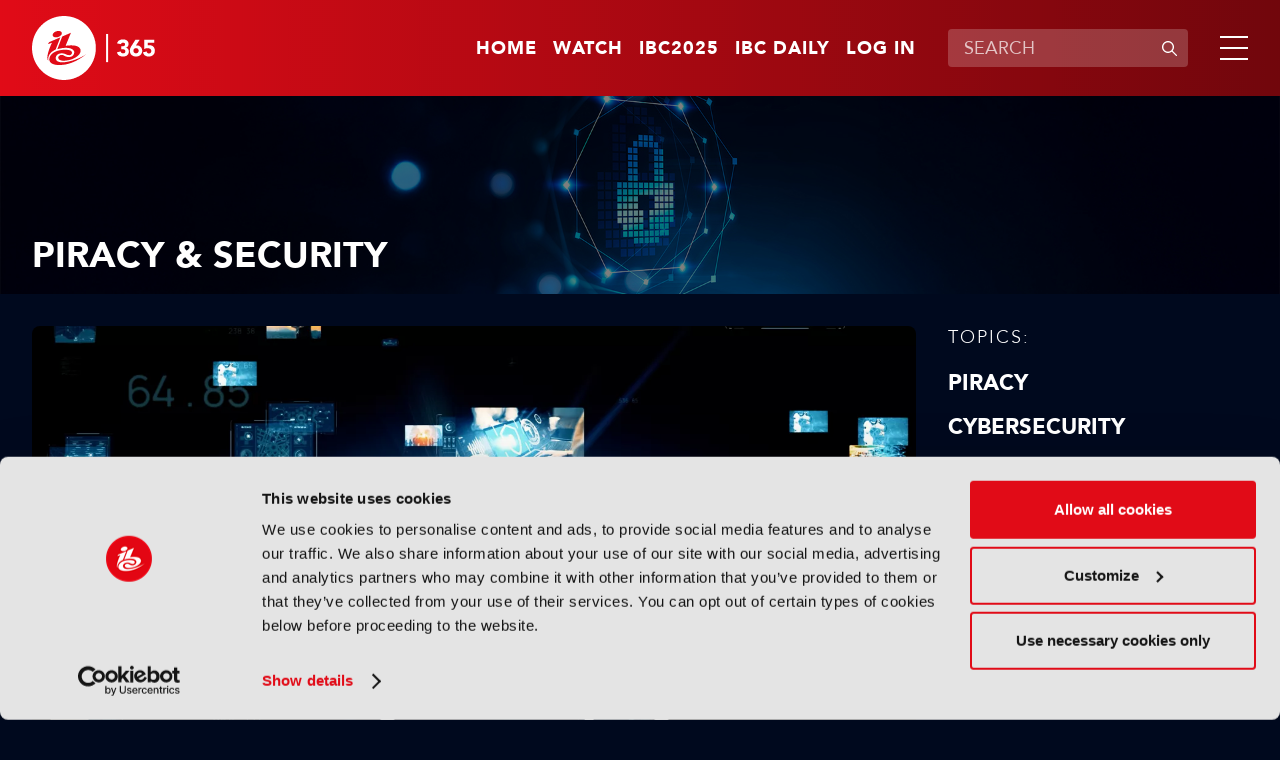

--- FILE ---
content_type: text/html;charset=UTF-8
request_url: https://www.ibc.org/piracy-security
body_size: 11506
content:
<!DOCTYPE html>
<html lang="en">

	<head><link rel="canonical" href="https://production-ibc.aws-eu-west-1.j.jahia.com/piracy-security" />
	    <meta charset="utf-8">
		<meta name="viewport" content="width=device-width, initial-scale=1" />
		
		<meta name="google-site-verification" content="eiEWTcQaLokAuhAvR_nKlYe0eJddrwnxYJP5enaV_dY" />
		<title>Piracy and Security | IBC365</title>
		
		<meta property="og:title" content="Piracy and Security | IBC365" />
		<meta property="og:url" content="https://www.ibc.org/piracy-security" />
		
		<meta name="description" content="Protect your digital content from piracy with advanced security solutions. Safeguard intellectual property, enforce copyright laws, and prevent unauthorized distribution with effective anti-piracy measures for media and entertainment industries." /><meta name="keywords" content="Piracy protection, content security, digital asset protection, anti-piracy solutions, media security, copyright protection, intellectual property, digital rights management, media distribution security" /><meta name="robots" content="index,follow" /><meta name="msapplication-TileColor" content="#ffffff" />
	    <meta name="msapplication-TileImage" content="/modules/ibc-templates/img/template/mstile-144x144.png" />
	    <link rel="icon" href="https://cztrawrdwa.cloudimg.io/https://www.ibc.org/modules/ibc-templates/img/template/favicon-32x32.png" />
	    <!--[if IE]><link rel="shortcut icon" href="/modules/ibc-templates/img/template/favicon.ico" /><![endif]-->
	    <link rel="apple-touch-icon-precomposed" href="https://cztrawrdwa.cloudimg.io/https://www.ibc.org/modules/ibc-templates/img/template/apple-touch-icon-precomposed.png" />
	    
<link rel="stylesheet" href="/modules/ibc-templates/css/all-jahia.css?timestamp=20250912" type="text/css" media="all">
<!--<link rel="stylesheet" href="/modules/ibc-templates/css/print.css" type="text/css" media="print">-->
	    <script src="/modules/ibc-templates/javascript/lib/jquery-3.7.1.min.js"></script>
	    <script src="/modules/ibc-templates/javascript/init.js"></script>
		<!-- <script async src="https://securepubads.g.doubleclick.net/tag/js/gpt.js"></script> -->
		
		<script type='text/javascript'>
			var sectionName = '';
		  	var googletag = googletag || {};
		  	googletag.cmd = googletag.cmd || [];
		  	(function() {
			    var gads = document.createElement('script');
			    gads.async = true;
			    gads.type = 'text/javascript';
			    var useSSL = 'https:' == document.location.protocol;
			    gads.src = (useSSL ? 'https:' : 'http:') +
			      '//www.googletagservices.com/tag/js/gpt.js';
			    var node = document.getElementsByTagName('script')[0];
			    node.parentNode.insertBefore(gads, node);
		  	})();
		</script>

		<style type="text/css">
			.video-js .vjs-overlay{color:#fff;position:absolute;text-align:center}
			.video-js .vjs-overlay-no-background{max-width:33%}
			.video-js .vjs-overlay-background{background-color:#646464;background-color:rgba(255,255,255,0.4);border-radius:3px;padding:10px;width:33%}
			.video-js .vjs-overlay-top-left{top:5px;left:5px}
			.video-js .vjs-overlay-top{left:50%;margin-left:-16.5%;top:5px}
			.video-js .vjs-overlay-top-right{right:5px;top:5px}
			.video-js .vjs-overlay-right{right:5px;top:50%;transform:translateY(-50%)}
			.video-js .vjs-overlay-bottom-right{bottom:3.5em;right:5px}
			.video-js .vjs-overlay-bottom{bottom:3.5em;left:50%;margin-left:-16.5%}
			.video-js .vjs-overlay-bottom-left{bottom:3.5em;left:5px}
			.video-js .vjs-overlay-left{left:5px;top:50%;transform:translateY(-50%)}
			.video-js .vjs-overlay-center{left:50%;margin-left:-16.5%;top:50%;transform:translateY(-50%)}
			.video-js .vjs-no-flex .vjs-overlay-left,.video-js .vjs-no-flex .vjs-overlay-center,.video-js .vjs-no-flex .vjs-overlay-right{margin-top:-15px}
		</style>
	



<script type="application/json" id="jahia-data-ctx">{"contextPath":"","lang":"en","uilang":"en","siteUuid":"1bb99c1a-1705-4b52-955a-801ed8cd2f4a","wcag":true,"ckeCfg":""}</script>
<script type="application/json" id="jahia-data-ck">{"path":"/modules/ckeditor/javascript/","lng":"en_US"}</script>
<script id="staticAssetJavascript0" src="/generated-resources/efa18ed768163b768ba0f9113b32db7e.min.js"  ></script>
<script type="text/javascript" nonce="NmE5ZDg2NGEtNGU4Yy00NmIyLWFmMWYtOTQxNThjZDJiMDEw">
    window.digitalDataOverrides = [];
    window.digitalData = {
        "scope": "ibc",
        "site": {
            "siteInfo": {
                "siteID": "1bb99c1a-1705-4b52-955a-801ed8cd2f4a"
            }
        },
        "page": {
            "pageInfo": {
                "pageID": "0fd6101c-d679-4f38-9d44-0f2b070a92a2",
                "nodeType": "jnt:page",
                "pageName": "Piracy & Security",
                "pagePath": "/sites/ibc/home/themes/piracy-security",
                "templateName": "default",
                "destinationURL": document.location.origin + document.location.pathname,
                "destinationSearch": document.location.search,
                "referringURL": null,
                "language": "en",
                "categories": [],
                "tags": []
            },
            "consentTypes":[
                
            ]
        },
            "interests":{
                "maintheme-piracy-security":5
            },
        "events": [],
        "contextServerPublicUrl": "/modules/jexperience/proxy/ibc",
        "sourceLocalIdentifierMap" : {},
        "wemInitConfig":  {
            "contextServerUrl" : "/modules/jexperience/proxy/ibc",
            "isPreview": false,
            "timeoutInMilliseconds": 1500,
            "dxUsername" : "guest",
            "contextServerCookieName" : "context-profile-id",
            "activateWem": false,
            "enableWemActionUrl": "/en/sites/ibc.enableWem.do",
            "requiredProfileProperties": ['j:nodename'],
            "requiredSessionProperties": [],
            "requireSegments": false,
            "requireScores": false
        }, 
    };

   // Expose Wem init functions  
   wem.init();
  </script>

<script type="application/javascript">
		if(window.digitalDataOverrides){
			window.digitalDataOverrides.push({
		       page: {
		           pageInfo: {
		        	   	theme: "piracy-security"
		        	   
		       		}
		       }
		   });
		}
		
	</script>

<script type="application/json" id="jahia-data-aggregatedjs">{"scripts":["/modules/jexperience/javascript/jexperience/dist/3_5_1/wem.min.js"]}</script>

<script type="text/javascript" src="/modules/CsrfServlet"></script>
</head>
	
	<body class="">
		<!-- Google Tag Manager --> 
			<script type="text/javascript">
				(function(w,d,s,l,i){w[l]=w[l]||[];w[l].push({'gtm.start': 
				new Date().getTime(),event:'gtm.js'});var f=d.getElementsByTagName(s)[0], 
				j=d.createElement(s),dl=l!='dataLayer'?'&l='+l:'';j.async=true;j.src= 
				'//www.googletagmanager.com/gtm.js?id='+i+dl;f.parentNode.insertBefore(j,f); 
				})(window,document,'script','dataLayer','GTM-MGD9VW6');
			</script> 
			<!-- End Google Tag Manager --> 
		<div class="zo-page" id="0fd6101c-d679-4f38-9d44-0f2b070a92a2" data-type="jnt:page">
            
            <header class="zo-header" role="banner" id="Header">
    <div class="zo-wrapper">
        <div class="tp-logo">
            <a href="https://www.ibc.org" title="Go to home"><img src="https://cztrawrdwa.cloudimg.io/https://www.ibc.org/modules/ibc-templates/img/template/ibc-logo-365-white.svg" width="185" height="96" alt="Go to home"></a>
        </div>
        <nav class="tp-sup-navigation" role="navigation" aria-label="Superior navigation">	
			<ul>
	<li class="is-mobile-tablet-hidden"><a href="https://www.ibc.org">Home</a></li>
	<li><a class=""  target="_self"  href="/watch"  >Watch</a></li>
	<li><a class=""  target="_blank"  href="https://show.ibc.org"  >IBC2025</a></li>
	<li><a class=""  target="_self"  href="/home/ibc-daily.html"  >IBC Daily</a></li>
	<li><a href="/log-in">Log in</a></li>
				</ul></nav>
         <div class="tp-search">
	            <form data-ga-cat="search" data-ga-act="search" data-ga="header" class="tp-search-form js-global-search" method="get" action="/search-results" id="HeaderSearchForm">
	                <label for="q" aria-label="Enter keywords">Enter keywords</label>
	                <div class="tp-field-group">
	                    <input type="search" autocomplete="off" name="q" id="q" placeholder="SEARCH" maxlength="120" title="Enter keywords" value="">
	                    <div class="tp-search-autocomplete js-search-autocomplete" data-url="/home.autocomplete.html.ajax">
                            
                        </div>
	                    <button disabled type="submit" title="Submit search">
	                        <svg aria-hidden="true" viewBox="0 0 16 16" width="16" height="16" xmlns="http://www.w3.org/2000/svg">
	                            <path d="M11.687 10.746a6 6 0 1 0-.94.94l4.116 4.118a.665.665 0 1 0 .94-.94l-4.116-4.118ZM11.67 7a4.67 4.67 0 1 1-9.34 0 4.67 4.67 0 0 1 9.34 0Z"/>
	                        </svg>
	                        <span>Submit search</span>
	                    </button>
	                </div>
	            </form>
	        </div>
	    <div class="tp-burger">
            <a class="js-tp-panel-trigger" href="#NavigationPanel" aria-controls="NavigationPanel" aria-label="Open/Close mavigation menu" role="button" aria-haspopup="true" aria-expanded="false"><span></span></a>
        </div>
    </div>
    <div class="tp-panel-navigation js-tp-panel-content" id="NavigationPanel">
        <div class="zo-wrapper">
            <nav class="tp-sup-navigation" role="navigation" aria-hidden="true">
            	<ul>
	<li><a class=""  target="_self"  href="/watch"  >Watch</a></li>
	<li><a class=""  target="_blank"  href="https://show.ibc.org"  >IBC2025</a></li>
	<li><a class=""  target="_self"  href="/home/ibc-daily.html"  >IBC Daily</a></li>
	<li><a href="/log-in"><svg role="img" aria-label="Log in" width="24" height="24" viewBox="0 0 16 16" xmlns="http://www.w3.org/2000/svg"><path d="M11.5 4.5a3.5 3.5 0 1 1-7 0 3.5 3.5 0 0 1 7 0ZM5.444 10A4.444 4.444 0 0 0 1 14.444c0 .307.249.556.556.556h12.888a.556.556 0 0 0 .556-.556A4.444 4.444 0 0 0 10.556 10H5.444Z"></path></svg></a></li>
				</ul></nav>
            <nav class="tp-main-navigation" role="navigation" aria-label="Main navigation">
                <ul>
                   <li><a class="js-tp-panel-trigger" href="#NavigationLevel2-0" aria-controls="NavigationLevel2-0" role="button" aria-haspopup="true" aria-expanded="false">Accelerating Innovation</a>
                           <ul id="NavigationLevel2-0" class="js-tp-panel-content">
                            	<li class="major"><a href="/accelerating-innovation">Accelerating Innovation</a></li>
                         		<li><a href="/accelerating-innovation/ibc-accelerators">IBC Accelerators</a></li>
		                      		<li><a href="/accelerating-innovation/ibc-technical-papers">Tech Papers Hub</a></li>
		                      		<li><a href="/accelerating-innovation/intellectual-property">Intellectual property</a></li>
		                      		</ul>
                        </li>
                   <li><a class="js-tp-panel-trigger" href="#NavigationLevel2-1" aria-controls="NavigationLevel2-1" role="button" aria-haspopup="true" aria-expanded="false">Artificial Intelligence </a>
                           <ul id="NavigationLevel2-1" class="js-tp-panel-content">
                            	<li class="major"><a href="/artificial-intelligence">Artificial Intelligence </a></li>
                         		<li><a href="/artificial-intelligence/ai-audio">AI Audio</a></li>
		                      		<li><a href="/artificial-intelligence/ai-post-production">AI Post-Production</a></li>
		                      		<li><a href="/artificial-intelligence/deep-fakes-digital-replicas">Deep Fakes & Digital Replicas</a></li>
		                      		<li><a href="/artificial-intelligence/ethics">Ethics</a></li>
		                      		<li><a href="/artificial-intelligence/genai">GenAI</a></li>
		                      		<li><a href="/artificial-intelligence/machine-learning">Machine Learning</a></li>
		                      		<li><a href="/artificial-intelligence/scraping-training">Scraping & Training</a></li>
		                      		</ul>
                        </li>
                   <li><a class="js-tp-panel-trigger" href="#NavigationLevel2-2" aria-controls="NavigationLevel2-2" role="button" aria-haspopup="true" aria-expanded="false">Connective Tech </a>
                           <ul id="NavigationLevel2-2" class="js-tp-panel-content">
                            	<li class="major"><a href="/connective-tech">Connective Tech </a></li>
                         		<li><a href="/connective-tech/5g">5G</a></li>
		                      		<li><a href="/connective-tech/6g">6G</a></li>
		                      		<li><a href="/connective-tech/cloud">Cloud</a></li>
		                      		<li><a href="/connective-tech/digital-audio-workstation">Digital Audio Workstation</a></li>
		                      		<li><a href="/connective-tech/edge-computing">Edge Computing</a></li>
		                      		<li><a href="/connective-tech/ip-workflows">IP Workflows</a></li>
		                      		<li><a href="/connective-tech/network-slicing">Network Slicing</a></li>
		                      		</ul>
                        </li>
                   <li><a class="js-tp-panel-trigger" href="#NavigationLevel2-3" aria-controls="NavigationLevel2-3" role="button" aria-haspopup="true" aria-expanded="false">IBC Show</a>
                           <ul id="NavigationLevel2-3" class="js-tp-panel-content">
                            	<li class="major"><a href="/ibc-show">IBC Show</a></li>
                         		<li><a href="/ibc-show/ibc2024">IBC2024</a></li>
		                      		<li><a href="/ibc-show/ibc2023">IBC2023</a></li>
		                      		<li><a href="/ibc-show/ibc2025">IBC2025</a></li>
		                      		</ul>
                        </li>
                   <li><a class="js-tp-panel-trigger" href="#NavigationLevel2-4" aria-controls="NavigationLevel2-4" role="button" aria-haspopup="true" aria-expanded="false">Immersive Tech </a>
                           <ul id="NavigationLevel2-4" class="js-tp-panel-content">
                            	<li class="major"><a href="/immersive-tech">Immersive Tech </a></li>
                         		<li><a href="/immersive-tech/ar">AR</a></li>
		                      		<li><a href="/immersive-tech/immersive-audio">Immersive Audio</a></li>
		                      		<li><a href="/immersive-tech/metaverse">Metaverse</a></li>
		                      		<li><a href="/immersive-tech/mr">MR</a></li>
		                      		<li><a href="/immersive-tech/spatial-computing">Spatial Computing</a></li>
		                      		<li><a href="/immersive-tech/volumetric-video">Volumetric Video</a></li>
		                      		<li><a href="/immersive-tech/vr">VR</a></li>
		                      		<li><a href="/immersive-tech/xr">XR</a></li>
		                      		</ul>
                        </li>
                   <li><a class="js-tp-panel-trigger" href="#NavigationLevel2-5" aria-controls="NavigationLevel2-5" role="button" aria-haspopup="true" aria-expanded="false">OTT & Streaming </a>
                           <ul id="NavigationLevel2-5" class="js-tp-panel-content">
                            	<li class="major"><a href="/ott-streaming">OTT & Streaming </a></li>
                         		<li><a href="/ott-streaming/avod">AVOD</a></li>
		                      		<li><a href="/ott-streaming/cdns">CDNs</a></li>
		                      		<li><a href="/ott-streaming/fast">FAST</a></li>
		                      		<li><a href="/ott-streaming/svod">SVOD</a></li>
		                      		<li><a href="/ott-streaming/tvod">TVOD</a></li>
		                      		</ul>
                        </li>
                   <li><a class="js-tp-panel-trigger" href="#NavigationLevel2-6" aria-controls="NavigationLevel2-6" role="button" aria-haspopup="true" aria-expanded="false">People & Purpose </a>
                           <ul id="NavigationLevel2-6" class="js-tp-panel-content">
                            	<li class="major"><a href="/people-purpose">People & Purpose </a></li>
                         		<li><a href="/people-purpose/acquisition-retention">Acquisition & Retention</a></li>
		                      		<li><a href="/people-purpose/dei">Diversity, equity & inclusion</a></li>
		                      		<li><a href="/people-purpose/skills-training">Skills & Training</a></li>
		                      		<li><a href="/people-purpose/sustainability">Sustainability</a></li>
		                      		</ul>
                        </li>
                   <li><a class="js-tp-panel-trigger" href="#NavigationLevel2-7" aria-controls="NavigationLevel2-7" role="button" aria-haspopup="true" aria-expanded="false">Production</a>
                           <ul id="NavigationLevel2-7" class="js-tp-panel-content">
                            	<li class="major"><a href="/production">Production</a></li>
                         		<li><a href="/production/audio-tech">Audio Tech</a></li>
		                      		<li><a href="/production/camera-tech">Camera Tech</a></li>
		                      		<li><a href="/production/content-acquisition">Content Acquisition</a></li>
		                      		<li><a href="/production/ip-production">IP Production</a></li>
		                      		<li><a href="/production/led-volumes">LED Volumes</a></li>
		                      		<li><a href="/production/live-production">Live Production</a></li>
		                      		<li><a href="/production/outside-broadcast-ob">Outside Broadcast (OB)</a></li>
		                      		<li><a href="/production/remote-production">Remote Production</a></li>
		                      		<li><a href="/production/sports-production">Sports Production</a></li>
		                      		<li><a href="/production/storytelling">Storytelling</a></li>
		                      		<li><a href="/production/studio-production">Studio Production</a></li>
		                      		</ul>
                        </li>
                   <li><a class="js-tp-panel-trigger" href="#NavigationLevel2-8" aria-controls="NavigationLevel2-8" role="button" aria-haspopup="true" aria-expanded="false">Virtual Production</a>
                           <ul id="NavigationLevel2-8" class="js-tp-panel-content">
                            	<li class="major"><a href="/virtual-production">Virtual Production</a></li>
                         		<li><a href="/virtual-production/camera-tracking">Camera Tracking</a></li>
		                      		<li><a href="/virtual-production/worldbuilding">Worldbuilding</a></li>
		                      		<li><a href="/virtual-production/motion-capture-performance">Motion Capture & Performance</a></li>
		                      		<li><a href="/virtual-production/rendering-compositing">Rendering & Compositing</a></li>
		                      		<li><a href="/virtual-production/robotic-cameras">Robotic Cameras</a></li>
		                      		</ul>
                        </li>
                   </ul>
            </nav>
            <div class="tp-search">
		            <form class="tp-search-form js-global-search" method="get" action="/search-results">
		                <label for="q2" aria-label="Enter keywords">Enter keywords</label>
		                <div class="tp-field-group">
		                    <input type="search" name="q" id="q2" placeholder="SEARCH" maxlength="120" title="Enter keywords" value="">
		                    <div class="tp-search-autocomplete js-search-autocomplete" data-url="/home.autocomplete.html.ajax">
                            
                        	</div>
		                    <button disabled type="submit" title="Submit search">
		                        <svg aria-hidden="true" viewBox="0 0 16 16" width="16" height="16" xmlns="http://www.w3.org/2000/svg">
                                    <path d="M11.687 10.746a6 6 0 1 0-.94.94l4.116 4.118a.665.665 0 1 0 .94-.94l-4.116-4.118ZM11.67 7a4.67 4.67 0 1 1-9.34 0 4.67 4.67 0 0 1 9.34 0Z"/>
                                </svg>
		                        <span>Submit search</span>
		                    </button>
		                </div>
		            </form>
		        </div>
        	</div>
    </div>
</header><div class="zo-content" role="main" id="Content">
	            
<section class="zo-block sp-bg-picture" id="fdc6785a-767e-4f2b-be61-b96d1f9914ed">
    <picture class="bg-picture"><img  src="/files/live/sites/ibc/files/Theme Page Headers/Privacy and Security" width="1920" height="675" alt="1628370406" /></picture>
    <div class="zo-wrapper">
        <div class="head-banner">
            <h1 class="section-title">Piracy & Security</h1>
            </div>
    </div>
</section>

<section class="zo-block " id="a3f16bf7-cf52-4016-afbe-1ed212ec24fd">
    <div class="zo-wrapper">
    	<div class="block" id="e3bc9553-5ee0-4ff9-8d4b-9f1c69388ef0">
			<div class="ad-tag is-mobile-hidden" data-ad="AdBillboard" data-format="full-width" data-width="728" data-height="90" id="e3bc9553-5ee0-4ff9-8d4b-9f1c69388ef0-0" ></div>
				 	<div class="ad-tag is-tablet-desktop-hidden" data-ad="AdBillboard" data-format="full-width" data-width="300" data-height="250" id="e3bc9553-5ee0-4ff9-8d4b-9f1c69388ef0-1" ></div>
				</div></div>
</section><section class="zo-block " id="1af48bab-be21-446d-a778-59385443473b">
    <div class="zo-wrapper">
    	<div class="desk-cols">
            <div class="col-side">
            	<div class="block">
    <div class="content-navigation">
    	<div class="content-title">Topics:</div>
        <ul>
            <li><a class="" href="/piracy-security/piracy">Piracy</a></li><li><a class="" href="/piracy-security/cybersecurity">Cybersecurity</a></li><li><a class="" href="/piracy-security/provenance-watermarking">Provenance & Watermarking</a></li></ul>
        <div class="content-navigation-select">
	        <span class="custom-select">
		        <select class="js-navigate-to">
		            <option value="" selected="">Choose a topic</option>
		            <option  value="/piracy-security/piracy">Piracy</option><option  value="/piracy-security/cybersecurity">Cybersecurity</option><option  value="/piracy-security/provenance-watermarking">Provenance & Watermarking</option></select>
	        </span>
	    </div>
	  </div>
	  <div class="content-navigation is-mobile-tablet-hidden">
        <div class="content-title">View other themes:</div>
        <div class="content-navigation-select">
            <span class="custom-select">
	            <select class="js-navigate-to">
	                <option value="" selected>CHOOSE THEME</option>
	                <option value="/accelerating-innovation">ACCELERATING INNOVATION</option><option value="/artificial-intelligence">ARTIFICIAL INTELLIGENCE </option><option value="/connective-tech">CONNECTIVE TECH </option><option value="/ibc-show">IBC SHOW</option><option value="/immersive-tech">IMMERSIVE TECH </option><option value="/ott-streaming">OTT & STREAMING </option><option value="/people-purpose">PEOPLE & PURPOSE </option><option value="/production">PRODUCTION</option><option value="/virtual-production">VIRTUAL PRODUCTION</option></select>
            </span>
        </div>
      </div>
</div>

<div class="block" id="cc48fd10-3454-466b-ae4f-b1a795a4a43b">
			<div class="ad-tag is-mobile-tablet-hidden" data-ad="AdvertB" data-format="right-column" data-width="300" data-height="600" id="cc48fd10-3454-466b-ae4f-b1a795a4a43b-0"></div>
				</div></div>
            <div class="col-main">
				<div class="block" id="502e3cf6-0c2e-4000-99ae-13a69634e69f">
<div data-interests="{'mediaType-features':5,'subTheme-cloud':10,'subMediaType-feature':3,'mainTheme-production':5}" data-article class="push sp-1" id="458464da-8b91-424a-ba4d-1fb1797fa68a">
   	<a  href="/production/features/movielabs-creating-an-industry-aligned-vision-for-the-future-of-media-creation/22944"  title="Read more">
   		<picture>
   			<img  src="https://cztrawrdwa.cloudimg.io/https://www.ibc.org/files/live/sites/ibc/files/2026/1-Jan/WC-12Jan/Feature-Movielabs/Main - source - shutterstock_1935046475.jpg" width="1440" height="810" alt="1935046475" /></picture>
    </a>
    <div class="push-texts">
    	<a href="/features" class="thumb-tag">Features</a><a  href="/production/features/movielabs-creating-an-industry-aligned-vision-for-the-future-of-media-creation/22944"  title="Read more">
	    	<h3 class="push-title">MovieLabs: Creating an industry-aligned vision for the future of media creation</h3>
            <div class="push-more">Read now</div>
            	</a>
    </div>
</div></div><div class="block" data-offset="0" data-limit="17" data-end="86" id="e8decd50-4179-4f00-8699-2d22d31d4dd8">
<div class="thumbs-grid-list sp-1  js-articles-list">
			<div data-interests="{'subTheme-piracy':10,'mainTheme-piracy-security':5,'subMediaType-news':3,'mediaType-news':2}" data-article class="thumb sp-3" id="7aea4443-2a35-42f3-bf37-41fdd0a091eb">
	<a href="/news" class="thumb-tag">News</a><a  href="/piracy-security/news/fact-and-uk-police-warn-illegal-streamers/22927"  title="Read more">
        <picture>
        	<img  loading="lazy"  src="https://cztrawrdwa.cloudimg.io/https://www.ibc.org/files/live/sites/ibc/files/2026/1-Jan/WC-5Jan/2. FACT - source - shutterstock_83312902.jpg?t=sq736px" width="736" height="736" alt="FACT and UK police warn illegal streamers" /></picture>
        <div class="thumb-texts">
            <h3 class="thumb-title">FACT and UK police warn illegal streamers</h3>
        </div>
    </a>
</div><div data-interests="{'subTheme-piracy':10,'mainTheme-piracy-security':5,'mediaType-features':5,'subMediaType-feature':3}" data-article class="thumb sp-1" id="cf6b6afb-ce60-4b5e-b91e-592ba927fdf1">
	<a href="/features" class="thumb-tag">Features</a><a  href="/piracy-security/features/particle-advice-how-real-is-the-quantum-apocalypse/22901"  title="Read more">
        <picture>
        	<img  loading="lazy"  src="https://cztrawrdwa.cloudimg.io/https://www.ibc.org/files/live/sites/ibc/files/2025/12-Dec-2025/WC-22Dec/Feat-QuantumCyberSecurity/CapGemini/Quantum 1.png" width="530" height="298" alt="Quantum" /></picture>
        <div class="thumb-texts">
            <h3 class="thumb-title">Particle advice: How real is the quantum apocalypse?</h3>
        </div>
    </a>
</div><div data-interests="{'subTheme-ibc2025':10,'mainTheme-ibc-show':5,'mediaType-features':5,'subMediaType-feature':3}" data-article class="thumb sp-1" id="e4792946-e16a-4bd9-b7d9-4e1e661ba06a">
	<a href="/features" class="thumb-tag">Features</a><a  href="/ibc-show/features/content-everywhere-a-look-back-at-2025/22914"  title="Read more">
        <picture>
        	<img  loading="lazy"  src="https://cztrawrdwa.cloudimg.io/https://www.ibc.org/files/live/sites/ibc/files/2025/12-Dec-2025/WC-22Dec/CE-Dec/News/Content Everywhere A look back at 2025.jpg" width="1440" height="810" alt="" /></picture>
        <div class="thumb-texts">
            <h3 class="thumb-title">Content Everywhere: A look back at 2025</h3>
        </div>
    </a>
</div><div data-interests="{'mainTheme-artificial-intelligence':5,'mediaType-features':5,'subTheme-genai':10,'subMediaType-feature':3}" data-article class="thumb sp-1" id="e6384e7e-fcf1-4d48-a760-433a0ba14c0e">
	<a href="/features" class="thumb-tag">Features</a><a  href="/artificial-intelligence/features/truth-in-the-age-of-deepfakes-building-trust-in-the-human-machine-era/22870"  title="Read more">
        <picture>
        	<img  loading="lazy"  src="https://cztrawrdwa.cloudimg.io/https://www.ibc.org/files/live/sites/ibc/files/2025/12-Dec-2025/WC-1Dec/Feature-Deepfakes-JMH/Source - shutterstock_2500538785.jpg" width="1440" height="810" alt="" /></picture>
        <div class="thumb-texts">
            <h3 class="thumb-title">Truth in the age of deepfakes: Building trust in the human-machine era</h3>
        </div>
    </a>
</div><div data-interests="{'subTheme-provenance-watermarking':10,'mainTheme-piracy-security':5,'subMediaType-podcast':3,'mediaType-podcasts':5}" data-article class="thumb sp-1" id="a757e0aa-5131-4d69-a09d-e8fd204e13e8">
	<a href="/podcasts" class="thumb-tag">Podcasts</a><a  href="/piracy-security/podcasts/accelerating-innovation-podcast-ep-2-stamping-your-content-c2pa-provenance/22848"  title="Play video">
        <picture>
        	<img  loading="lazy"  src="https://cztrawrdwa.cloudimg.io/https://www.ibc.org/files/live/sites/ibc/files/2025/11-Nov-2025/WC-24Nov/Podcast-Ep-2/Accelerating Innovation Podcast, Ep 2 stamping Your Content (C2PA Provenance).png" width="914" height="514" alt="" /></picture>
        <div class="thumb-texts">
            <span aria-hidden="true" role="img" class="ic-play"></span>
            <h3 class="thumb-title">Accelerating Innovation Podcast, Ep 2: Stamping Your Content (C2PA Provenance)</h3>
        </div>
    </a>
</div><div data-interests="{'subTheme-piracy':10,'mainTheme-piracy-security':5,'subMediaType-news':3,'mediaType-news':2}" data-article class="thumb sp-1" id="cf6671f1-ce02-4b5d-8e3d-eb1948a51cd3">
	<a href="/news" class="thumb-tag">News</a><a  href="/piracy-security/news/ace-and-dazn-force-closure-of-spanish-piracy-operation-photocall/22836"  title="Read more">
        <picture>
        	<img  loading="lazy"  src="https://cztrawrdwa.cloudimg.io/https://www.ibc.org/files/live/sites/ibc/files/2025/11-Nov-2025/WC-17Nov/News/1. ACE.jpg" width="1440" height="810" alt="ACE and DAZN force closure of Spanish piracy operation Photocall" /></picture>
        <div class="thumb-texts">
            <h3 class="thumb-title">ACE and DAZN force closure of Spanish piracy operation Photocall</h3>
        </div>
    </a>
</div><div data-interests="{'mediaType-features':5,'mainTheme-connective-tech':5,'subMediaType-feature':3,'subTheme-cloud':10}" data-article class="thumb sp-1" id="a90dd183-26f8-494a-a456-a2e51b2fa4f1">
	<a href="/features" class="thumb-tag">Features</a><a  href="/connective-tech/features/securing-the-media-supply-chain-protecting-trust-from-lens-to-cloud/22804"  title="Read more">
        <picture>
        	<img  loading="lazy"  src="https://cztrawrdwa.cloudimg.io/https://www.ibc.org/files/live/sites/ibc/files/2025/11-Nov-2025/Feature-SecureSupplyChain-JMH/Source - shutterstock_199862873.jpg" width="1440" height="810" alt="" /></picture>
        <div class="thumb-texts">
            <h3 class="thumb-title">Securing the media supply chain: Protecting trust from lens to cloud</h3>
        </div>
    </a>
</div><div data-interests="{'subTheme-piracy':10,'mainTheme-piracy-security':5,'subMediaType-news':3,'mediaType-news':2}" data-article class="thumb sp-1" id="89443661-184b-4020-855b-436fe6250a1f">
	<a href="/news" class="thumb-tag">News</a><a  href="/piracy-security/news/uefa-becomes-first-sports-body-to-join-anti-piracy-body-ace/22773"  title="Read more">
        <picture>
        	<img  loading="lazy"  src="https://cztrawrdwa.cloudimg.io/https://www.ibc.org/files/live/sites/ibc/files/2025/10-Oct-2025/WC-20Oct/Tim's news/Credit Vitalii Vitleo. Source Shutterstock.com.jpg" width="1440" height="810" alt="UEFA has become the first sports organisation to join ACE" /></picture>
        <div class="thumb-texts">
            <h3 class="thumb-title">UEFA becomes first sports body to join anti-piracy body ACE</h3>
        </div>
    </a>
</div><div data-interests="{'subTheme-piracy':10,'mainTheme-piracy-security':5,'mediaType-features':5,'subMediaType-feature':3}" data-article class="thumb sp-1" id="8df14e52-734f-4957-960b-7ae6f3b7c105">
	<a href="/features" class="thumb-tag">Features</a><a  href="/piracy-security/features/paralysing-piracy-industry-grapples-with-growing-industrial-scale-theft/22769"  title="Read more">
        <picture>
        	<img  loading="lazy"  src="https://cztrawrdwa.cloudimg.io/https://www.ibc.org/files/live/sites/ibc/files/2025/10-Oct-2025/WC-20Oct/Feature-Piracy-AP/Picture1.jpg" width="1225" height="689" alt="" /></picture>
        <div class="thumb-texts">
            <h3 class="thumb-title">Paralysing piracy: Industry grapples with growing, industrial-scale theft</h3>
        </div>
    </a>
</div><div data-interests="{'subTheme-rights-management':10,'mainTheme-monetisation':5,'subMediaType-news':3,'mediaType-news':2}" data-article class="thumb sp-1" id="1c7425e4-0f94-4297-85b8-7611dcbd7b55">
	<a href="/news" class="thumb-tag">News</a><a  href="/monetisation/news/mpa-calls-on-openai-to-take-immediate-action-on-sora2-copyright-concerns/22737"  title="Read more">
        <picture>
        	<img  loading="lazy"  src="https://cztrawrdwa.cloudimg.io/https://www.ibc.org/files/live/sites/ibc/files/2025/10-Oct-2025/WC-6Oct/Tim's news/shutterstock_1663092064.jpg" width="1440" height="810" alt="" /></picture>
        <div class="thumb-texts">
            <h3 class="thumb-title">MPA calls on OpenAI to take “immediate” action on Sora2 copyright concerns</h3>
        </div>
    </a>
</div><div data-interests="{'subTheme-piracy':10,'mainTheme-piracy-security':5,'subMediaType-news':3,'mediaType-news':2}" data-article class="thumb sp-1" id="8a029838-e1bf-430f-b3e5-15bb666ca158">
	<a href="/news" class="thumb-tag">News</a><a  href="/piracy-security/news/thai-authorities-raid-and-shut-down-major-illegal-streaming-service/22737"  title="Read more">
        <picture>
        	<img  loading="lazy"  src="https://cztrawrdwa.cloudimg.io/https://www.ibc.org/files/live/sites/ibc/files/2025/10-Oct-2025/WC-6Oct/Tim's news/shutterstock_1157527744.jpg" width="1440" height="810" alt="" /></picture>
        <div class="thumb-texts">
            <h3 class="thumb-title">Thai Authorities raid and shut down major illegal streaming service</h3>
        </div>
    </a>
</div><div data-interests="{'mainTheme-accelerating-innovation':5,'subMediaType-technical-paper':3,'subTheme-cybersecurity':10,'mediaType-reports':5}" data-article class="thumb sp-1" id="31ff95a6-5021-4bce-adc6-3f7544e29384">
	<a href="/reports" class="thumb-tag">Reports</a><a  href="/accelerating-innovation/reports/limitations-of-c2pa-in-privacy-sensitive-applications-1/22437"  title="Read more">
        <picture>
        	<img  loading="lazy"  src="https://cztrawrdwa.cloudimg.io/https://www.ibc.org/files/live/sites/ibc/files/2025/IBC2025/Sunday 14th September/TECH-PAPERS/shutterstock index images/shutterstock_2117026061.jpg" width="1440" height="810" alt="" /></picture>
        <div class="thumb-texts">
            <h3 class="thumb-title">Limitations of C2PA in privacy-sensitive applications</h3>
        </div>
    </a>
</div><div data-interests="{'mainTheme-ott-streaming':5,'subTheme-cdns':10,'mediaType-features':5,'subMediaType-feature':3}" data-article class="thumb sp-1" id="6753f943-cc13-419e-8e23-65fffb6854b6">
	<a href="/features" class="thumb-tag">Features</a><a  href="/ott-streaming/features/how-dazn-used-data-to-tame-multiple-cdn's-for-the-fifa-club-world-cup/22347"  title="Read more">
        <picture>
        	<img  loading="lazy"  src="/files/live/sites/ibc/files/2025/IBC2025/Friday 12th Sep/Feature/DAZN - Fifa/dazn" width="1440" height="810" alt="DAZN " /></picture>
        <div class="thumb-texts">
            <h3 class="thumb-title">How DAZN used data to tame multiple CDN’s for the FIFA Club World Cup</h3>
        </div>
    </a>
</div><div data-interests="{'subTheme-ibc2025':10,'subMediaType-video-interview':3,'mainTheme-piracy-security':5,'mediaType-Interviews':5}" data-article class="thumb sp-1" id="774a1087-3e76-4f8f-8370-8ef470d5165a">
	<a href="/interviews" class="thumb-tag">Interview</a><a  href="/piracy-security/Interviews/future-tech-pace-anti-piracy-to-make-ai-protection-announcements/22296"  title="Play video">
        <picture>
        	<img  loading="lazy"  src="/files/live/sites/ibc/files/2025/9-Sep-2025/Feature/FUTURE TECH VIDEO INTERVIEWS/pace" width="1440" height="810" alt="pace" /></picture>
        <div class="thumb-texts">
            <span aria-hidden="true" role="img" class="ic-play"></span>
            <h3 class="thumb-title">Future Tech: Pace Anti-Piracy to make AI protection announcements</h3>
        </div>
    </a>
</div><div data-interests="{'subMediaType-video-interview':3,'mainTheme-piracy-security':5,'subTheme-cybersecurity':10,'mediaType-Interviews':5}" data-article class="thumb sp-1" id="bccf6c08-de0f-423a-9bdd-9acac99e697e">
	<a href="/interviews" class="thumb-tag">Interview</a><a  href="/piracy-security/Interviews/future-tech-cisco-to-demonstrate-integrated-ai-powered-security-network-innovations/22293"  title="Play video">
        <picture>
        	<img  loading="lazy"  src="https://cztrawrdwa.cloudimg.io/https://www.ibc.org/files/live/sites/ibc/files/2025/9-Sep-2025/Feature/FUTURE TECH VIDEO INTERVIEWS/JOHN CARDANI-TROLLINGER_CISCO.png" width="1170" height="658" alt="" /></picture>
        <div class="thumb-texts">
            <span aria-hidden="true" role="img" class="ic-play"></span>
            <h3 class="thumb-title">Future Tech: Cisco to demonstrate integrated, AI-powered security network innovations</h3>
        </div>
    </a>
</div><div data-interests="{'subTheme-piracy':10,'mainTheme-artificial-intelligence':5,'subMediaType-news':3,'mediaType-news':2}" data-article class="thumb sp-1" id="6e4b6a7a-bf66-4ead-8208-d8e6607f348a">
	<a href="/news" class="thumb-tag">News</a><a  href="/artificial-intelligence/news/warner-bros-discovery-sues-ai-platform-midjourney/22284"  title="Read more">
        <picture>
        	<img  loading="lazy"  src="/files/live/sites/ibc/files/2025/IBC2025/Wed 10th Sep/Tim's Weekend News/midjourney-resized" width="1440" height="810" alt="midjourney resized" /></picture>
        <div class="thumb-texts">
            <h3 class="thumb-title">Warner Bros. Discovery sues AI platform Midjourney </h3>
        </div>
    </a>
</div><div data-interests="{'subTheme-piracy':10,'mainTheme-piracy-security':5,'subMediaType-news':3,'mediaType-news':2}" data-article class="thumb sp-1" id="2b60462b-dcb1-4b77-96ee-9cbe6d6ff8b6">
	<a href="/news" class="thumb-tag">News</a><a  href="/piracy-security/news/ace-and-dazn-shut-down-italys-most-visited-illegal-sports-streamers/22283"  title="Read more">
        <picture>
        	<img  loading="lazy"  src="/files/live/sites/ibc/files/2025/IBC2025/Wed 10th Sep/Tim's Weekend News/ace1" width="1440" height="810" alt="ace" /></picture>
        <div class="thumb-texts">
            <h3 class="thumb-title">ACE and DAZN shut down Italy’s most-visited illegal sports streamers </h3>
        </div>
    </a>
</div></div>
	    <div class="buttons-group sp-center"><a id="LoadMore" href="/home/themes/piracy-security/pagecontent/theme-subtheme-page/columns-structure/list.list.html.ajax" data-href="/piracy-security" class="load-more js-load-more">More</a></div>
		</div></div>
        </div>
    </div>
</section><section class="zo-block " id="01619552-1df0-46f9-9964-af1401c819a7">
    <div class="zo-wrapper">
    	<div class="block" id="47631ebc-3938-4017-a556-466d17f72253">
			<div class="ad-tag is-mobile-hidden" data-ad="AdMastLeader" data-format="full-width" data-width="728" data-height="90" id="47631ebc-3938-4017-a556-466d17f72253-0" ></div>
				 	<div class="ad-tag is-tablet-desktop-hidden" data-ad="AdMastLeader" data-format="full-width" data-width="300" data-height="250" id="47631ebc-3938-4017-a556-466d17f72253-1" ></div>
				</div></div>
</section></div>
	        <footer class="zo-footer" role="contentinfo" id="Footer">
	            <div class="zo-wrapper">
				    <div class="zo-main-footer" id="4d4cd6f0-1a6f-437d-b563-4570bee615f0">
	<div class="tp-brand">
		<img src="https://cztrawrdwa.cloudimg.io/https://www.ibc.org/modules/ibc-templates/img/template/ibc-logo-365-red.svg"
			width="185" height="96" alt="IBC 365">
		<div class="group wysiwyg"><p>IBC sits at the global crossroads of the media, entertainment and technology industries providing an informative, innovative and engaging experience. Always at the forefront of industry innovation.</p>
</div>
		</div>
	<nav class="tp-footer-navigation" role="navigation" aria-label="Footer links">
		<ul>
	<li><a class=""  target="_blank"  href="https://show.ibc.org/ibc-board"  >IBC Board</a></li>
	<li><a class=""  target="_blank"  href="https://show.ibc.org/ibc-council"  >IBC Council</a></li>
	<li><a class=""  target="_blank"  href="/ibc-policies"  >IBC Policies</a></li>
	</ul><ul>
	<li><a class=""  target="_self"  href="/about-us"  >About us</a></li>
	<li><a class=""  target="_self"  href="/contact-us"  >Contact us</a></li>
	<li><a class=""  target="_blank"  href="https://show.ibc.org/careers"  >Careers</a></li>
	</ul></nav>
	<div class="tp-footer-actions">
		<div class="tp-newsletter">
				<span>Subscribe to our newsletter</span>
				<a href="/log-in" class="tp-button">Sign up for free</a>
			</div>
		<ul class="tp-social-links">
			<li><a href="https://www.facebook.com/IBCShow?v=wall"
					title="IBC Facebook" target="_blank"> <svg role="img"
							aria-label="Facebook logo" width="24" height="24"
							viewBox="0 0 24 24" xmlns="http://www.w3.org/2000/svg">
	            <path d="M9.96779 21.9995V13.2495H6.99976V9.62993H9.96779V6.87124C9.96779 3.73299 11.713 1.99951 14.3831 1.99951C15.662 1.99951 16.9998 2.24408 16.9998 2.24408V5.32559H15.5257C14.0736 5.32559 13.6208 6.29081 13.6208 7.28105V9.62993H16.8628L16.3445 13.2495H13.6208V21.9995"></path>
	        </svg></a></li>
			<li><a href="https://twitter.com/IBC365" title="IBC Twitter"
					target="_blank"> <svg role="img" aria-label="Twitter logo"
							width="24" height="24" viewBox="0 0 24 24"
							xmlns="http://www.w3.org/2000/svg">
	            <path d="M17.1761 4.5H19.9362L13.9061 11.4892L21 21H15.4456L11.0951 15.2318L6.11723 21H3.35544L9.80517 13.5242L3 4.5H8.69545L12.6279 9.77238L17.1761 4.5ZM16.2073 19.3246H17.7368L7.86441 6.08738H6.2232L16.2073 19.3246Z"></path>
	        </svg></a></li>
			<li><a href="https://www.instagram.com/ibcshow/"
					target="_blank" title="IBC Instagram"> <svg role="img"
							aria-label="Instagram logo" width="24" height="24"
							viewBox="0 0 24 24" xmlns="http://www.w3.org/2000/svg">
	            <path fill-rule="evenodd" clip-rule="evenodd" d="M8.28938 3.05416C9.24917 3.01036 9.55577 3 12 3C14.4443 3 14.7508 3.01036 15.7106 3.05434C16.6686 3.09789 17.3228 3.25001 17.8953 3.47232C18.4958 3.69836 19.0399 4.05269 19.4894 4.51061C19.9473 4.96015 20.3015 5.50415 20.5275 6.10467C20.75 6.67713 20.9021 7.33133 20.9458 8.2893C20.9896 9.2491 21 9.55573 21 11.9999C21 14.4442 20.9896 14.7506 20.9458 15.7106C20.9021 16.6685 20.75 17.3227 20.5275 17.8952C20.2963 18.4931 19.9427 19.036 19.4894 19.4893C19.0362 19.9426 18.4932 20.2961 17.8954 20.5274C17.3229 20.7498 16.6687 20.902 15.7107 20.9457C14.7509 20.9895 14.4443 20.9999 12.0001 20.9999C9.55587 20.9999 9.24939 20.9895 8.28945 20.9457C7.33151 20.902 6.67731 20.7498 6.10481 20.5274C5.50429 20.3014 4.96029 19.9471 4.51075 19.4893C4.05292 19.0397 3.69867 18.4957 3.47268 17.8952C3.25018 17.3228 3.09807 16.6686 3.05434 15.7106C3.01036 14.7508 3 14.4442 3 11.9999C3 9.55569 3.01036 9.2491 3.05434 8.2893C3.09789 7.33133 3.25001 6.67713 3.47232 6.10463C3.69839 5.50409 4.05275 4.96009 4.51068 4.51057C4.96022 4.05274 5.50422 3.69849 6.10474 3.4725C6.6772 3.25001 7.3314 3.09789 8.28938 3.05416ZM17.8842 7.1957C17.8842 7.79215 17.4007 8.27567 16.8042 8.27567C16.2078 8.27567 15.7243 7.79215 15.7243 7.1957C15.7243 6.59924 16.2078 6.11572 16.8042 6.11572C17.4007 6.11572 17.8842 6.59924 17.8842 7.1957ZM9.43258 8.15715C10.1926 7.64932 11.0861 7.37827 12.0002 7.37827C13.2259 7.37827 14.4014 7.86519 15.2682 8.73191C16.1349 9.59862 16.6218 10.7741 16.6218 11.9999C16.6218 12.9139 16.3508 13.8075 15.8429 14.5675C15.3351 15.3275 14.6133 15.9199 13.7688 16.2697C12.9243 16.6195 11.9951 16.711 11.0986 16.5327C10.2021 16.3543 9.37858 15.9142 8.73224 15.2678C8.0859 14.6215 7.64573 13.798 7.46741 12.9015C7.28908 12.005 7.3806 11.0757 7.7304 10.2313C8.0802 9.38677 8.67256 8.66498 9.43258 8.15715ZM10.3335 14.4942C10.8269 14.8239 11.4069 14.9998 12.0002 14.9998C12.7958 14.9998 13.5589 14.6838 14.1215 14.1212C14.6841 13.5586 15.0002 12.7955 15.0002 11.9999C15.0002 11.4065 14.8243 10.8265 14.4946 10.3332C14.165 9.83985 13.6965 9.45534 13.1483 9.22827C12.6001 9.00121 11.9969 8.9418 11.415 9.05755C10.8331 9.1733 10.2985 9.45902 9.87896 9.87857C9.45941 10.2981 9.17369 10.8327 9.05793 11.4146C8.94217 11.9965 9.00157 12.5997 9.22863 13.1479C9.45568 13.6961 9.84019 14.1646 10.3335 14.4942Z"></path>
	        </svg></a></li>
			<li><a href="https://www.linkedin.com/groups/1779348"
					title="IBC LinkedIn" target="_blank"> <svg role="img"
							aria-label="Linkedin logo" width="24" height="24"
							viewBox="0 0 24 24" xmlns="http://www.w3.org/2000/svg">
	            <path d="M6.81346 21V8.85481H2.74052V21H6.81346ZM4.77697 7.19659C6.19728 7.19659 7.08131 6.26397 7.08131 5.09847C7.05484 3.90674 6.19729 3 4.80392 3C3.41069 3 2.49976 3.90674 2.49976 5.09847C2.49976 6.26397 3.38359 7.19659 4.75042 7.19659H4.77697Z"></path>
	            <path d="M9.06731 21H13.1402V14.2176C13.1402 13.8546 13.1667 13.492 13.2742 13.2325C13.5687 12.5073 14.2388 11.7562 15.364 11.7562C16.8378 11.7562 17.4273 12.8699 17.4273 14.5026V21H21.4999V14.0361C21.4999 10.3057 19.4905 8.56981 16.8109 8.56981C14.6136 8.56981 13.649 9.78706 13.1131 10.6162H13.1403V8.85481H9.06742C9.12087 9.99443 9.06731 21 9.06731 21Z"></path>
	        </svg></a></li>
			</ul>
	</div>
</div>

<div class="zo-sub-footer">
		<p>© Copyright 2024 IBC. All Rights Reserved</p>
	</div></div>
	        </footer>
	    </div>
	    
	    <script src="/modules/ibc-templates/javascript/plugin/js.cookie.js"></script>
	    <script src="/modules/ibc-templates/javascript/plugin/fancybox.umd.js"></script>
	    <script src="/modules/ibc-templates/javascript/plugin/slick.min.js"></script>
	    <script src="/modules/ibc-templates/javascript/template-functions.js"></script>
	    <script src="/modules/ibc-templates/javascript/page-functions.js"></script>
	    <script src="/modules/ibc-templates/javascript/jahia.js?timestamp=20250717"></script>
	    <script async src="https://platform.twitter.com/widgets.js" charset="utf-8"></script>
	</body>
</html>

--- FILE ---
content_type: text/html; charset=utf-8
request_url: https://www.google.com/recaptcha/api2/aframe
body_size: 266
content:
<!DOCTYPE HTML><html><head><meta http-equiv="content-type" content="text/html; charset=UTF-8"></head><body><script nonce="EqhKFvKTUTTw8O-rUo-ieQ">/** Anti-fraud and anti-abuse applications only. See google.com/recaptcha */ try{var clients={'sodar':'https://pagead2.googlesyndication.com/pagead/sodar?'};window.addEventListener("message",function(a){try{if(a.source===window.parent){var b=JSON.parse(a.data);var c=clients[b['id']];if(c){var d=document.createElement('img');d.src=c+b['params']+'&rc='+(localStorage.getItem("rc::a")?sessionStorage.getItem("rc::b"):"");window.document.body.appendChild(d);sessionStorage.setItem("rc::e",parseInt(sessionStorage.getItem("rc::e")||0)+1);localStorage.setItem("rc::h",'1768811657989');}}}catch(b){}});window.parent.postMessage("_grecaptcha_ready", "*");}catch(b){}</script></body></html>